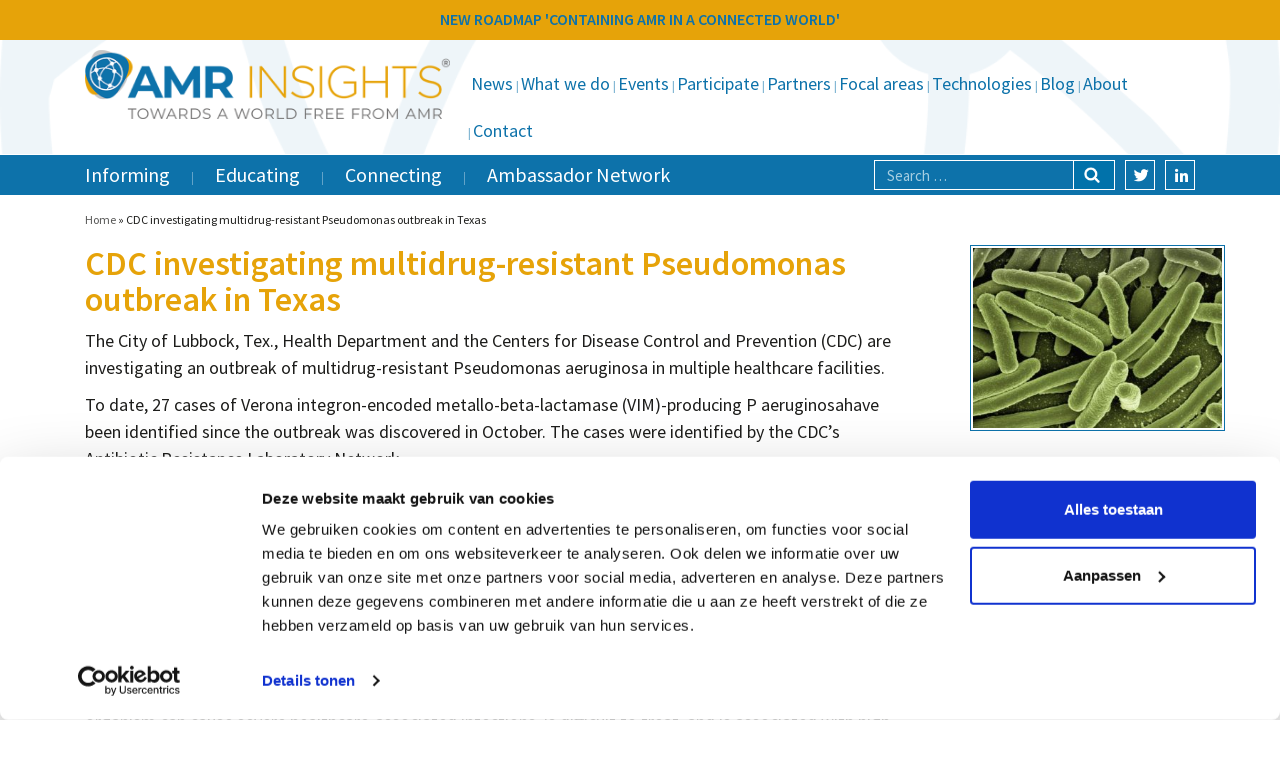

--- FILE ---
content_type: text/html; charset=UTF-8
request_url: https://www.amr-insights.eu/cdc-investigating-multidrug-resistant-pseudomonas-outbreak-in-texas/
body_size: 12682
content:
<!DOCTYPE html>
<html lang="en-US">
<head>
<meta charset="utf-8">
<meta name="viewport" content="width=device-width, initial-scale=1, shrink-to-fit=no">
<title>CDC investigating multidrug-resistant Pseudomonas outbreak in Texas - AMR Insights</title>
<meta name="author" content="Aceview Internet">
<!--[if lt IE 9]>
      <script src="https://html5shim.googlecode.com/svn/trunk/html5.js"></script>
    <![endif]-->
 <script type="text/javascript" data-cookieconsent="ignore">
	window.dataLayer = window.dataLayer || [];

	function gtag() {
		dataLayer.push(arguments);
	}

	gtag("consent", "default", {
		ad_personalization: "denied",
		ad_storage: "denied",
		ad_user_data: "denied",
		analytics_storage: "denied",
		functionality_storage: "denied",
		personalization_storage: "denied",
		security_storage: "granted",
		wait_for_update: 500,
	});
	gtag("set", "ads_data_redaction", true);
	</script>
<script type="text/javascript" data-cookieconsent="ignore">
		(function (w, d, s, l, i) {
		w[l] = w[l] || [];
		w[l].push({'gtm.start': new Date().getTime(), event: 'gtm.js'});
		var f = d.getElementsByTagName(s)[0], j = d.createElement(s), dl = l !== 'dataLayer' ? '&l=' + l : '';
		j.async = true;
		j.src = 'https://www.googletagmanager.com/gtm.js?id=' + i + dl;
		f.parentNode.insertBefore(j, f);
	})(
		window,
		document,
		'script',
		'dataLayer',
		'GTM-MSK35SBW'
	);
</script>
<script type="text/javascript"
		id="Cookiebot"
		src="https://consent.cookiebot.com/uc.js"
		data-implementation="wp"
		data-cbid="86f2dfa0-5a9d-4949-98fc-5eecba1355a6"
							data-blockingmode="auto"
	></script>
<script>
					(function(){
						var zccmpurl = new URL(document.location.href);
						var cmp_id =  zccmpurl.search.split('zc_rid=')[1];
						if (cmp_id != undefined) {
							document.cookie = 'zc_rid=' + cmp_id + ';max-age=10800;path=/';
						}
					})();
				</script><meta name='robots' content='index, follow, max-image-preview:large, max-snippet:-1, max-video-preview:-1' />

	<!-- This site is optimized with the Yoast SEO plugin v26.7 - https://yoast.com/wordpress/plugins/seo/ -->
	<link rel="canonical" href="https://www.amr-insights.eu/cdc-investigating-multidrug-resistant-pseudomonas-outbreak-in-texas/" />
	<meta property="og:locale" content="en_US" />
	<meta property="og:type" content="article" />
	<meta property="og:title" content="CDC investigating multidrug-resistant Pseudomonas outbreak in Texas - AMR Insights" />
	<meta property="og:description" content="The City of Lubbock, Tex., Health Department and the Centers for Disease Control and Prevention (CDC) are investigating an outbreak of multidrug-resistant Pseudomonas aeruginosa in multiple healthcare facilities." />
	<meta property="og:url" content="https://www.amr-insights.eu/cdc-investigating-multidrug-resistant-pseudomonas-outbreak-in-texas/" />
	<meta property="og:site_name" content="AMR Insights" />
	<meta property="article:published_time" content="2018-11-30T09:17:11+00:00" />
	<meta property="og:image" content="https://www.amr-insights.eu/wp-content/uploads/2017/10/Bacteria.jpg" />
	<meta property="og:image:width" content="960" />
	<meta property="og:image:height" content="694" />
	<meta property="og:image:type" content="image/jpeg" />
	<meta name="author" content="Maarten" />
	<meta name="twitter:label1" content="Written by" />
	<meta name="twitter:data1" content="Maarten" />
	<meta name="twitter:label2" content="Est. reading time" />
	<meta name="twitter:data2" content="1 minute" />
	<script type="application/ld+json" class="yoast-schema-graph">{"@context":"https://schema.org","@graph":[{"@type":"Article","@id":"https://www.amr-insights.eu/cdc-investigating-multidrug-resistant-pseudomonas-outbreak-in-texas/#article","isPartOf":{"@id":"https://www.amr-insights.eu/cdc-investigating-multidrug-resistant-pseudomonas-outbreak-in-texas/"},"author":{"name":"Maarten","@id":"https://www.amr-insights.eu/#/schema/person/7f4afea6e1ad00ae9c8412b4068036c4"},"headline":"CDC investigating multidrug-resistant Pseudomonas outbreak in Texas","datePublished":"2018-11-30T09:17:11+00:00","mainEntityOfPage":{"@id":"https://www.amr-insights.eu/cdc-investigating-multidrug-resistant-pseudomonas-outbreak-in-texas/"},"wordCount":202,"image":{"@id":"https://www.amr-insights.eu/cdc-investigating-multidrug-resistant-pseudomonas-outbreak-in-texas/#primaryimage"},"thumbnailUrl":"https://www.amr-insights.eu/wp-content/uploads/2017/10/Bacteria.jpg","articleSection":["Effective Surveillance"],"inLanguage":"en-US"},{"@type":"WebPage","@id":"https://www.amr-insights.eu/cdc-investigating-multidrug-resistant-pseudomonas-outbreak-in-texas/","url":"https://www.amr-insights.eu/cdc-investigating-multidrug-resistant-pseudomonas-outbreak-in-texas/","name":"CDC investigating multidrug-resistant Pseudomonas outbreak in Texas - AMR Insights","isPartOf":{"@id":"https://www.amr-insights.eu/#website"},"primaryImageOfPage":{"@id":"https://www.amr-insights.eu/cdc-investigating-multidrug-resistant-pseudomonas-outbreak-in-texas/#primaryimage"},"image":{"@id":"https://www.amr-insights.eu/cdc-investigating-multidrug-resistant-pseudomonas-outbreak-in-texas/#primaryimage"},"thumbnailUrl":"https://www.amr-insights.eu/wp-content/uploads/2017/10/Bacteria.jpg","datePublished":"2018-11-30T09:17:11+00:00","author":{"@id":"https://www.amr-insights.eu/#/schema/person/7f4afea6e1ad00ae9c8412b4068036c4"},"breadcrumb":{"@id":"https://www.amr-insights.eu/cdc-investigating-multidrug-resistant-pseudomonas-outbreak-in-texas/#breadcrumb"},"inLanguage":"en-US","potentialAction":[{"@type":"ReadAction","target":["https://www.amr-insights.eu/cdc-investigating-multidrug-resistant-pseudomonas-outbreak-in-texas/"]}]},{"@type":"ImageObject","inLanguage":"en-US","@id":"https://www.amr-insights.eu/cdc-investigating-multidrug-resistant-pseudomonas-outbreak-in-texas/#primaryimage","url":"https://www.amr-insights.eu/wp-content/uploads/2017/10/Bacteria.jpg","contentUrl":"https://www.amr-insights.eu/wp-content/uploads/2017/10/Bacteria.jpg","width":960,"height":694},{"@type":"BreadcrumbList","@id":"https://www.amr-insights.eu/cdc-investigating-multidrug-resistant-pseudomonas-outbreak-in-texas/#breadcrumb","itemListElement":[{"@type":"ListItem","position":1,"name":"Home","item":"https://www.amr-insights.eu/"},{"@type":"ListItem","position":2,"name":"CDC investigating multidrug-resistant Pseudomonas outbreak in Texas"}]},{"@type":"WebSite","@id":"https://www.amr-insights.eu/#website","url":"https://www.amr-insights.eu/","name":"AMR Insights","description":"AMR Insights","potentialAction":[{"@type":"SearchAction","target":{"@type":"EntryPoint","urlTemplate":"https://www.amr-insights.eu/?s={search_term_string}"},"query-input":{"@type":"PropertyValueSpecification","valueRequired":true,"valueName":"search_term_string"}}],"inLanguage":"en-US"},{"@type":"Person","@id":"https://www.amr-insights.eu/#/schema/person/7f4afea6e1ad00ae9c8412b4068036c4","name":"Maarten","image":{"@type":"ImageObject","inLanguage":"en-US","@id":"https://www.amr-insights.eu/#/schema/person/image/","url":"https://secure.gravatar.com/avatar/709a9887eaa42ee0bcde8000270e28f310980383d30a87ef1cde4a17c86644d0?s=96&d=mm&r=g","contentUrl":"https://secure.gravatar.com/avatar/709a9887eaa42ee0bcde8000270e28f310980383d30a87ef1cde4a17c86644d0?s=96&d=mm&r=g","caption":"Maarten"},"url":"https://www.amr-insights.eu/author/maarten/"}]}</script>
	<!-- / Yoast SEO plugin. -->


<link rel='dns-prefetch' href='//www.amr-insights.eu' />
<link rel='dns-prefetch' href='//cdnjs.cloudflare.com' />
<link rel='dns-prefetch' href='//stackpath.bootstrapcdn.com' />
<link rel='dns-prefetch' href='//www.google.com' />
<link rel='dns-prefetch' href='//use.fontawesome.com' />
<link rel='dns-prefetch' href='//fonts.googleapis.com' />
<link rel="alternate" type="application/rss+xml" title="AMR Insights &raquo; Feed" href="https://www.amr-insights.eu/feed/" />
<link rel="alternate" type="application/rss+xml" title="AMR Insights &raquo; Comments Feed" href="https://www.amr-insights.eu/comments/feed/" />
<link rel="alternate" title="oEmbed (JSON)" type="application/json+oembed" href="https://www.amr-insights.eu/wp-json/oembed/1.0/embed?url=https%3A%2F%2Fwww.amr-insights.eu%2Fcdc-investigating-multidrug-resistant-pseudomonas-outbreak-in-texas%2F" />
<link rel="alternate" title="oEmbed (XML)" type="text/xml+oembed" href="https://www.amr-insights.eu/wp-json/oembed/1.0/embed?url=https%3A%2F%2Fwww.amr-insights.eu%2Fcdc-investigating-multidrug-resistant-pseudomonas-outbreak-in-texas%2F&#038;format=xml" />
<style id='wp-img-auto-sizes-contain-inline-css' type='text/css'>
img:is([sizes=auto i],[sizes^="auto," i]){contain-intrinsic-size:3000px 1500px}
/*# sourceURL=wp-img-auto-sizes-contain-inline-css */
</style>
<link rel='stylesheet' id='wp-block-library-css' href='https://www.amr-insights.eu/wp-includes/css/dist/block-library/style.min.css?ver=6.9' type='text/css' media='all' />
<style id='global-styles-inline-css' type='text/css'>
:root{--wp--preset--aspect-ratio--square: 1;--wp--preset--aspect-ratio--4-3: 4/3;--wp--preset--aspect-ratio--3-4: 3/4;--wp--preset--aspect-ratio--3-2: 3/2;--wp--preset--aspect-ratio--2-3: 2/3;--wp--preset--aspect-ratio--16-9: 16/9;--wp--preset--aspect-ratio--9-16: 9/16;--wp--preset--color--black: #000000;--wp--preset--color--cyan-bluish-gray: #abb8c3;--wp--preset--color--white: #ffffff;--wp--preset--color--pale-pink: #f78da7;--wp--preset--color--vivid-red: #cf2e2e;--wp--preset--color--luminous-vivid-orange: #ff6900;--wp--preset--color--luminous-vivid-amber: #fcb900;--wp--preset--color--light-green-cyan: #7bdcb5;--wp--preset--color--vivid-green-cyan: #00d084;--wp--preset--color--pale-cyan-blue: #8ed1fc;--wp--preset--color--vivid-cyan-blue: #0693e3;--wp--preset--color--vivid-purple: #9b51e0;--wp--preset--color--orange: #e6a309;--wp--preset--color--blue: #0d72aa;--wp--preset--gradient--vivid-cyan-blue-to-vivid-purple: linear-gradient(135deg,rgb(6,147,227) 0%,rgb(155,81,224) 100%);--wp--preset--gradient--light-green-cyan-to-vivid-green-cyan: linear-gradient(135deg,rgb(122,220,180) 0%,rgb(0,208,130) 100%);--wp--preset--gradient--luminous-vivid-amber-to-luminous-vivid-orange: linear-gradient(135deg,rgb(252,185,0) 0%,rgb(255,105,0) 100%);--wp--preset--gradient--luminous-vivid-orange-to-vivid-red: linear-gradient(135deg,rgb(255,105,0) 0%,rgb(207,46,46) 100%);--wp--preset--gradient--very-light-gray-to-cyan-bluish-gray: linear-gradient(135deg,rgb(238,238,238) 0%,rgb(169,184,195) 100%);--wp--preset--gradient--cool-to-warm-spectrum: linear-gradient(135deg,rgb(74,234,220) 0%,rgb(151,120,209) 20%,rgb(207,42,186) 40%,rgb(238,44,130) 60%,rgb(251,105,98) 80%,rgb(254,248,76) 100%);--wp--preset--gradient--blush-light-purple: linear-gradient(135deg,rgb(255,206,236) 0%,rgb(152,150,240) 100%);--wp--preset--gradient--blush-bordeaux: linear-gradient(135deg,rgb(254,205,165) 0%,rgb(254,45,45) 50%,rgb(107,0,62) 100%);--wp--preset--gradient--luminous-dusk: linear-gradient(135deg,rgb(255,203,112) 0%,rgb(199,81,192) 50%,rgb(65,88,208) 100%);--wp--preset--gradient--pale-ocean: linear-gradient(135deg,rgb(255,245,203) 0%,rgb(182,227,212) 50%,rgb(51,167,181) 100%);--wp--preset--gradient--electric-grass: linear-gradient(135deg,rgb(202,248,128) 0%,rgb(113,206,126) 100%);--wp--preset--gradient--midnight: linear-gradient(135deg,rgb(2,3,129) 0%,rgb(40,116,252) 100%);--wp--preset--font-size--small: 13px;--wp--preset--font-size--medium: 20px;--wp--preset--font-size--large: 36px;--wp--preset--font-size--x-large: 42px;--wp--preset--spacing--20: 0.44rem;--wp--preset--spacing--30: 0.67rem;--wp--preset--spacing--40: 1rem;--wp--preset--spacing--50: 1.5rem;--wp--preset--spacing--60: 2.25rem;--wp--preset--spacing--70: 3.38rem;--wp--preset--spacing--80: 5.06rem;--wp--preset--shadow--natural: 6px 6px 9px rgba(0, 0, 0, 0.2);--wp--preset--shadow--deep: 12px 12px 50px rgba(0, 0, 0, 0.4);--wp--preset--shadow--sharp: 6px 6px 0px rgba(0, 0, 0, 0.2);--wp--preset--shadow--outlined: 6px 6px 0px -3px rgb(255, 255, 255), 6px 6px rgb(0, 0, 0);--wp--preset--shadow--crisp: 6px 6px 0px rgb(0, 0, 0);}:where(.is-layout-flex){gap: 0.5em;}:where(.is-layout-grid){gap: 0.5em;}body .is-layout-flex{display: flex;}.is-layout-flex{flex-wrap: wrap;align-items: center;}.is-layout-flex > :is(*, div){margin: 0;}body .is-layout-grid{display: grid;}.is-layout-grid > :is(*, div){margin: 0;}:where(.wp-block-columns.is-layout-flex){gap: 2em;}:where(.wp-block-columns.is-layout-grid){gap: 2em;}:where(.wp-block-post-template.is-layout-flex){gap: 1.25em;}:where(.wp-block-post-template.is-layout-grid){gap: 1.25em;}.has-black-color{color: var(--wp--preset--color--black) !important;}.has-cyan-bluish-gray-color{color: var(--wp--preset--color--cyan-bluish-gray) !important;}.has-white-color{color: var(--wp--preset--color--white) !important;}.has-pale-pink-color{color: var(--wp--preset--color--pale-pink) !important;}.has-vivid-red-color{color: var(--wp--preset--color--vivid-red) !important;}.has-luminous-vivid-orange-color{color: var(--wp--preset--color--luminous-vivid-orange) !important;}.has-luminous-vivid-amber-color{color: var(--wp--preset--color--luminous-vivid-amber) !important;}.has-light-green-cyan-color{color: var(--wp--preset--color--light-green-cyan) !important;}.has-vivid-green-cyan-color{color: var(--wp--preset--color--vivid-green-cyan) !important;}.has-pale-cyan-blue-color{color: var(--wp--preset--color--pale-cyan-blue) !important;}.has-vivid-cyan-blue-color{color: var(--wp--preset--color--vivid-cyan-blue) !important;}.has-vivid-purple-color{color: var(--wp--preset--color--vivid-purple) !important;}.has-black-background-color{background-color: var(--wp--preset--color--black) !important;}.has-cyan-bluish-gray-background-color{background-color: var(--wp--preset--color--cyan-bluish-gray) !important;}.has-white-background-color{background-color: var(--wp--preset--color--white) !important;}.has-pale-pink-background-color{background-color: var(--wp--preset--color--pale-pink) !important;}.has-vivid-red-background-color{background-color: var(--wp--preset--color--vivid-red) !important;}.has-luminous-vivid-orange-background-color{background-color: var(--wp--preset--color--luminous-vivid-orange) !important;}.has-luminous-vivid-amber-background-color{background-color: var(--wp--preset--color--luminous-vivid-amber) !important;}.has-light-green-cyan-background-color{background-color: var(--wp--preset--color--light-green-cyan) !important;}.has-vivid-green-cyan-background-color{background-color: var(--wp--preset--color--vivid-green-cyan) !important;}.has-pale-cyan-blue-background-color{background-color: var(--wp--preset--color--pale-cyan-blue) !important;}.has-vivid-cyan-blue-background-color{background-color: var(--wp--preset--color--vivid-cyan-blue) !important;}.has-vivid-purple-background-color{background-color: var(--wp--preset--color--vivid-purple) !important;}.has-black-border-color{border-color: var(--wp--preset--color--black) !important;}.has-cyan-bluish-gray-border-color{border-color: var(--wp--preset--color--cyan-bluish-gray) !important;}.has-white-border-color{border-color: var(--wp--preset--color--white) !important;}.has-pale-pink-border-color{border-color: var(--wp--preset--color--pale-pink) !important;}.has-vivid-red-border-color{border-color: var(--wp--preset--color--vivid-red) !important;}.has-luminous-vivid-orange-border-color{border-color: var(--wp--preset--color--luminous-vivid-orange) !important;}.has-luminous-vivid-amber-border-color{border-color: var(--wp--preset--color--luminous-vivid-amber) !important;}.has-light-green-cyan-border-color{border-color: var(--wp--preset--color--light-green-cyan) !important;}.has-vivid-green-cyan-border-color{border-color: var(--wp--preset--color--vivid-green-cyan) !important;}.has-pale-cyan-blue-border-color{border-color: var(--wp--preset--color--pale-cyan-blue) !important;}.has-vivid-cyan-blue-border-color{border-color: var(--wp--preset--color--vivid-cyan-blue) !important;}.has-vivid-purple-border-color{border-color: var(--wp--preset--color--vivid-purple) !important;}.has-vivid-cyan-blue-to-vivid-purple-gradient-background{background: var(--wp--preset--gradient--vivid-cyan-blue-to-vivid-purple) !important;}.has-light-green-cyan-to-vivid-green-cyan-gradient-background{background: var(--wp--preset--gradient--light-green-cyan-to-vivid-green-cyan) !important;}.has-luminous-vivid-amber-to-luminous-vivid-orange-gradient-background{background: var(--wp--preset--gradient--luminous-vivid-amber-to-luminous-vivid-orange) !important;}.has-luminous-vivid-orange-to-vivid-red-gradient-background{background: var(--wp--preset--gradient--luminous-vivid-orange-to-vivid-red) !important;}.has-very-light-gray-to-cyan-bluish-gray-gradient-background{background: var(--wp--preset--gradient--very-light-gray-to-cyan-bluish-gray) !important;}.has-cool-to-warm-spectrum-gradient-background{background: var(--wp--preset--gradient--cool-to-warm-spectrum) !important;}.has-blush-light-purple-gradient-background{background: var(--wp--preset--gradient--blush-light-purple) !important;}.has-blush-bordeaux-gradient-background{background: var(--wp--preset--gradient--blush-bordeaux) !important;}.has-luminous-dusk-gradient-background{background: var(--wp--preset--gradient--luminous-dusk) !important;}.has-pale-ocean-gradient-background{background: var(--wp--preset--gradient--pale-ocean) !important;}.has-electric-grass-gradient-background{background: var(--wp--preset--gradient--electric-grass) !important;}.has-midnight-gradient-background{background: var(--wp--preset--gradient--midnight) !important;}.has-small-font-size{font-size: var(--wp--preset--font-size--small) !important;}.has-medium-font-size{font-size: var(--wp--preset--font-size--medium) !important;}.has-large-font-size{font-size: var(--wp--preset--font-size--large) !important;}.has-x-large-font-size{font-size: var(--wp--preset--font-size--x-large) !important;}
/*# sourceURL=global-styles-inline-css */
</style>

<style id='classic-theme-styles-inline-css' type='text/css'>
/*! This file is auto-generated */
.wp-block-button__link{color:#fff;background-color:#32373c;border-radius:9999px;box-shadow:none;text-decoration:none;padding:calc(.667em + 2px) calc(1.333em + 2px);font-size:1.125em}.wp-block-file__button{background:#32373c;color:#fff;text-decoration:none}
/*# sourceURL=/wp-includes/css/classic-themes.min.css */
</style>
<link rel='stylesheet' id='responsive-lightbox-swipebox-css' href='https://www.amr-insights.eu/wp-content/plugins/responsive-lightbox/assets/swipebox/swipebox.min.css?ver=1.5.2' type='text/css' media='all' />
<link rel='stylesheet' id='woocommerce-layout-css' href='https://www.amr-insights.eu/wp-content/plugins/woocommerce/assets/css/woocommerce-layout.css?ver=10.4.3' type='text/css' media='all' />
<link rel='stylesheet' id='woocommerce-smallscreen-css' href='https://www.amr-insights.eu/wp-content/plugins/woocommerce/assets/css/woocommerce-smallscreen.css?ver=10.4.3' type='text/css' media='only screen and (max-width: 768px)' />
<link rel='stylesheet' id='woocommerce-general-css' href='https://www.amr-insights.eu/wp-content/plugins/woocommerce/assets/css/woocommerce.css?ver=10.4.3' type='text/css' media='all' />
<style id='woocommerce-inline-inline-css' type='text/css'>
.woocommerce form .form-row .required { visibility: visible; }
/*# sourceURL=woocommerce-inline-inline-css */
</style>
<link rel='stylesheet' id='search-filter-plugin-styles-css' href='https://www.amr-insights.eu/wp-content/plugins/search-filter-pro/public/assets/css/search-filter.min.css?ver=2.5.21' type='text/css' media='all' />
<link rel='stylesheet' id='aceview-bootstrap-css' href='https://stackpath.bootstrapcdn.com/bootstrap/4.1.3/css/bootstrap.min.css?ver=6.9' type='text/css' media='all' />
<link rel='stylesheet' id='font-awesome-css' href='https://use.fontawesome.com/releases/v5.0.6/css/all.css?ver=6.9' type='text/css' media='all' />
<link rel='stylesheet' id='google-fonts-source-sans-pro-css' href='https://fonts.googleapis.com/css?family=Source+Sans+Pro%3A400%2C600%2C700&#038;ver=6.9' type='text/css' media='all' />
<link rel='stylesheet' id='aceview-defaults-css' href='https://www.amr-insights.eu/wp-content/themes/amr/css/defaults.css' type='text/css' media='all' />
<link rel='stylesheet' id='aceview-menu-css' href='https://www.amr-insights.eu/wp-content/themes/amr/css/menu.css' type='text/css' media='all' />
<link rel='stylesheet' id='slick-css' href='https://www.amr-insights.eu/wp-content/themes/amr/slick/slick.css' type='text/css' media='all' />
<link rel='stylesheet' id='slick-theme-css' href='https://www.amr-insights.eu/wp-content/themes/amr/slick/slick-theme.css' type='text/css' media='all' />
<link rel='stylesheet' id='mobile-navslide-css' href='https://www.amr-insights.eu/wp-content/themes/amr/css/mobile-navslide.css' type='text/css' media='all' />
<link rel='stylesheet' id='aceview-style-css' href='https://www.amr-insights.eu/wp-content/themes/amr/style.css' type='text/css' media='all' />
<link rel='stylesheet' id='aceview-woodefaults-css' href='https://www.amr-insights.eu/wp-content/themes/amr/css/woo-defaults.css' type='text/css' media='all' />
<link rel='stylesheet' id='mollie-applepaydirect-css' href='https://www.amr-insights.eu/wp-content/plugins/mollie-payments-for-woocommerce/public/css/mollie-applepaydirect.min.css?ver=1765794649' type='text/css' media='screen' />
<script type="text/javascript" src="https://www.amr-insights.eu/wp-includes/js/jquery/jquery.min.js?ver=3.7.1" id="jquery-core-js"></script>
<script type="text/javascript" src="https://www.amr-insights.eu/wp-includes/js/jquery/jquery-migrate.min.js?ver=3.4.1" id="jquery-migrate-js"></script>
<script type="text/javascript" src="https://www.amr-insights.eu/wp-content/plugins/responsive-lightbox/assets/dompurify/purify.min.js?ver=3.1.7" id="dompurify-js"></script>
<script type="text/javascript" id="responsive-lightbox-sanitizer-js-before">
/* <![CDATA[ */
window.RLG = window.RLG || {}; window.RLG.sanitizeAllowedHosts = ["youtube.com","www.youtube.com","youtu.be","vimeo.com","player.vimeo.com"];
//# sourceURL=responsive-lightbox-sanitizer-js-before
/* ]]> */
</script>
<script type="text/javascript" src="https://www.amr-insights.eu/wp-content/plugins/responsive-lightbox/js/sanitizer.js?ver=2.6.0" id="responsive-lightbox-sanitizer-js"></script>
<script type="text/javascript" src="https://www.amr-insights.eu/wp-content/plugins/responsive-lightbox/assets/swipebox/jquery.swipebox.min.js?ver=1.5.2" id="responsive-lightbox-swipebox-js"></script>
<script type="text/javascript" src="https://www.amr-insights.eu/wp-includes/js/underscore.min.js?ver=1.13.7" id="underscore-js"></script>
<script type="text/javascript" src="https://www.amr-insights.eu/wp-content/plugins/responsive-lightbox/assets/infinitescroll/infinite-scroll.pkgd.min.js?ver=4.0.1" id="responsive-lightbox-infinite-scroll-js"></script>
<script type="text/javascript" id="responsive-lightbox-js-before">
/* <![CDATA[ */
var rlArgs = {"script":"swipebox","selector":"lightbox","customEvents":"","activeGalleries":true,"animation":true,"hideCloseButtonOnMobile":false,"removeBarsOnMobile":false,"hideBars":true,"hideBarsDelay":5000,"videoMaxWidth":1080,"useSVG":true,"loopAtEnd":false,"woocommerce_gallery":false,"ajaxurl":"https:\/\/www.amr-insights.eu\/wp-admin\/admin-ajax.php","nonce":"bfc5c038d2","preview":false,"postId":6406,"scriptExtension":false};

//# sourceURL=responsive-lightbox-js-before
/* ]]> */
</script>
<script type="text/javascript" src="https://www.amr-insights.eu/wp-content/plugins/responsive-lightbox/js/front.js?ver=2.6.0" id="responsive-lightbox-js"></script>
<script type="text/javascript" src="https://www.amr-insights.eu/wp-content/plugins/woocommerce/assets/js/jquery-blockui/jquery.blockUI.min.js?ver=2.7.0-wc.10.4.3" id="wc-jquery-blockui-js" defer="defer" data-wp-strategy="defer"></script>
<script type="text/javascript" id="wc-add-to-cart-js-extra">
/* <![CDATA[ */
var wc_add_to_cart_params = {"ajax_url":"/wp-admin/admin-ajax.php","wc_ajax_url":"/?wc-ajax=%%endpoint%%","i18n_view_cart":"View cart","cart_url":"https://www.amr-insights.eu/to-order-register/","is_cart":"","cart_redirect_after_add":"yes"};
//# sourceURL=wc-add-to-cart-js-extra
/* ]]> */
</script>
<script type="text/javascript" src="https://www.amr-insights.eu/wp-content/plugins/woocommerce/assets/js/frontend/add-to-cart.min.js?ver=10.4.3" id="wc-add-to-cart-js" defer="defer" data-wp-strategy="defer"></script>
<script type="text/javascript" src="https://www.amr-insights.eu/wp-content/plugins/woocommerce/assets/js/js-cookie/js.cookie.min.js?ver=2.1.4-wc.10.4.3" id="wc-js-cookie-js" defer="defer" data-wp-strategy="defer"></script>
<script type="text/javascript" id="woocommerce-js-extra">
/* <![CDATA[ */
var woocommerce_params = {"ajax_url":"/wp-admin/admin-ajax.php","wc_ajax_url":"/?wc-ajax=%%endpoint%%","i18n_password_show":"Show password","i18n_password_hide":"Hide password"};
//# sourceURL=woocommerce-js-extra
/* ]]> */
</script>
<script type="text/javascript" src="https://www.amr-insights.eu/wp-content/plugins/woocommerce/assets/js/frontend/woocommerce.min.js?ver=10.4.3" id="woocommerce-js" defer="defer" data-wp-strategy="defer"></script>
<script type="text/javascript" id="search-filter-plugin-build-js-extra">
/* <![CDATA[ */
var SF_LDATA = {"ajax_url":"https://www.amr-insights.eu/wp-admin/admin-ajax.php","home_url":"https://www.amr-insights.eu/","extensions":[]};
//# sourceURL=search-filter-plugin-build-js-extra
/* ]]> */
</script>
<script type="text/javascript" src="https://www.amr-insights.eu/wp-content/plugins/search-filter-pro/public/assets/js/search-filter-build.min.js?ver=2.5.21" id="search-filter-plugin-build-js"></script>
<script type="text/javascript" src="https://www.amr-insights.eu/wp-content/plugins/search-filter-pro/public/assets/js/chosen.jquery.min.js?ver=2.5.21" id="search-filter-plugin-chosen-js"></script>
<script type="text/javascript" id="WCPAY_ASSETS-js-extra">
/* <![CDATA[ */
var wcpayAssets = {"url":"https://www.amr-insights.eu/wp-content/plugins/woocommerce-payments/dist/"};
//# sourceURL=WCPAY_ASSETS-js-extra
/* ]]> */
</script>
<link rel="https://api.w.org/" href="https://www.amr-insights.eu/wp-json/" /><link rel="alternate" title="JSON" type="application/json" href="https://www.amr-insights.eu/wp-json/wp/v2/posts/6406" /><link rel="EditURI" type="application/rsd+xml" title="RSD" href="https://www.amr-insights.eu/xmlrpc.php?rsd" />
<meta name="generator" content="WordPress 6.9" />
<meta name="generator" content="WooCommerce 10.4.3" />
<link rel='shortlink' href='https://www.amr-insights.eu/?p=6406' />
	<noscript><style>.woocommerce-product-gallery{ opacity: 1 !important; }</style></noscript>
	<style type="text/css">.recentcomments a{display:inline !important;padding:0 !important;margin:0 !important;}</style><link rel="icon" href="https://www.amr-insights.eu/wp-content/uploads/2019/05/cropped-favicon-amr-insights-1-32x32.png" sizes="32x32" />
<link rel="icon" href="https://www.amr-insights.eu/wp-content/uploads/2019/05/cropped-favicon-amr-insights-1-192x192.png" sizes="192x192" />
<link rel="apple-touch-icon" href="https://www.amr-insights.eu/wp-content/uploads/2019/05/cropped-favicon-amr-insights-1-180x180.png" />
<meta name="msapplication-TileImage" content="https://www.amr-insights.eu/wp-content/uploads/2019/05/cropped-favicon-amr-insights-1-270x270.png" />
 <link href="https://use.fontawesome.com/releases/v5.0.7/css/all.css" rel="stylesheet">
 <script src="https://use.fontawesome.com/releases/v5.0.8/js/brands.js"></script>
 <script>
      window.FontAwesomeConfig = {
        searchPseudoElements: true
      }
</script>


<script type="text/javascript" src="//code.jquery.com/jquery-1.11.0.min.js"></script>
<script type="text/javascript" src="//code.jquery.com/jquery-migrate-1.2.1.min.js"></script>
<meta name="google-site-verification" content="K5v8Fl2hx4AzZdyv3iM3h_bZiKitTyowau5aVOkWLkc" />

<link rel='stylesheet' id='wc-blocks-style-css' href='https://www.amr-insights.eu/wp-content/plugins/woocommerce/assets/client/blocks/wc-blocks.css?ver=wc-10.4.3' type='text/css' media='all' />
<link rel='stylesheet' id='searchfilter-css' href='https://www.amr-insights.eu/wp-content/themes/amr/css/searchfilter.css?ver=6.9' type='text/css' media='all' />
</head>
<body data-rsssl=1 class="wp-singular post-template-default single single-post postid-6406 single-format-standard wp-theme-amr theme-amr woocommerce-no-js" >

	
<div id="main-container">
<nav class="navbar navbar-mobiel d-lg-none d-lg-none" role="navigation">
<div class="container">
<button class="navbar-toggler" type="button" onclick="openNav()">
<i class="fas fa-bars"></i>&nbsp;Menu
</button> 
<div id="sidenav-slide" class="sidenav">
<div class="navslide-container">
 <a href="javascript:void(0)" class="closebtn" onclick="closeNav()">&times;</a>
	<div class="menu-submenu-container"><ul id="menu-submenu" class="nav navbar-nav"><li itemscope="itemscope" itemtype="https://www.schema.org/SiteNavigationElement" id="menu-item-62776" class="menu-item menu-item-type-post_type menu-item-object-page menu-item-62776 nav-item"><a title="News" href="https://www.amr-insights.eu/news/" class="nav-link">News</a></li>
<li itemscope="itemscope" itemtype="https://www.schema.org/SiteNavigationElement" id="menu-item-52969" class="menu-item menu-item-type-taxonomy menu-item-object-category menu-item-52969 nav-item"><a title="What we do" href="https://www.amr-insights.eu/category/initiatives/" class="nav-link">What we do</a></li>
<li itemscope="itemscope" itemtype="https://www.schema.org/SiteNavigationElement" id="menu-item-138" class="menu-item menu-item-type-taxonomy menu-item-object-category menu-item-138 nav-item"><a title="Events" href="https://www.amr-insights.eu/category/events/" class="nav-link">Events</a></li>
<li itemscope="itemscope" itemtype="https://www.schema.org/SiteNavigationElement" id="menu-item-49779" class="menu-item menu-item-type-post_type menu-item-object-page menu-item-49779 nav-item"><a title="Participate" href="https://www.amr-insights.eu/participate/" class="nav-link">Participate</a></li>
<li itemscope="itemscope" itemtype="https://www.schema.org/SiteNavigationElement" id="menu-item-529" class="menu-item menu-item-type-post_type menu-item-object-page menu-item-529 nav-item"><a title="Partners" href="https://www.amr-insights.eu/partners/" class="nav-link">Partners</a></li>
<li itemscope="itemscope" itemtype="https://www.schema.org/SiteNavigationElement" id="menu-item-142" class="menu-item menu-item-type-post_type menu-item-object-page menu-item-142 nav-item"><a title="Focal areas" href="https://www.amr-insights.eu/focal-areas/" class="nav-link">Focal areas</a></li>
<li itemscope="itemscope" itemtype="https://www.schema.org/SiteNavigationElement" id="menu-item-20887" class="menu-item menu-item-type-custom menu-item-object-custom menu-item-20887 nav-item"><a title="Technologies" href="https://www.amr-insights.eu/technologies/" class="nav-link">Technologies</a></li>
<li itemscope="itemscope" itemtype="https://www.schema.org/SiteNavigationElement" id="menu-item-137" class="menu-item menu-item-type-taxonomy menu-item-object-category menu-item-137 nav-item"><a title="Blog" href="https://www.amr-insights.eu/category/blog/" class="nav-link">Blog</a></li>
<li itemscope="itemscope" itemtype="https://www.schema.org/SiteNavigationElement" id="menu-item-134" class="menu-item menu-item-type-post_type menu-item-object-page menu-item-134 nav-item"><a title="About" href="https://www.amr-insights.eu/about-us/" class="nav-link">About</a></li>
<li itemscope="itemscope" itemtype="https://www.schema.org/SiteNavigationElement" id="menu-item-135" class="menu-item menu-item-type-post_type menu-item-object-page menu-item-135 nav-item"><a title="Contact" href="https://www.amr-insights.eu/contact/" class="nav-link">Contact</a></li>
</ul></div><div class="menu-hoofdmenu-container"><ul id="menu-hoofdmenu" class="nav navbar-nav"><li itemscope="itemscope" itemtype="https://www.schema.org/SiteNavigationElement" id="menu-item-131" class="menu-item menu-item-type-post_type menu-item-object-page menu-item-131 nav-item"><a title="Informing" href="https://www.amr-insights.eu/informing/" class="nav-link">Informing</a></li>
<li itemscope="itemscope" itemtype="https://www.schema.org/SiteNavigationElement" id="menu-item-132" class="menu-item menu-item-type-post_type menu-item-object-page menu-item-132 nav-item"><a title="Educating" href="https://www.amr-insights.eu/educating/" class="nav-link">Educating</a></li>
<li itemscope="itemscope" itemtype="https://www.schema.org/SiteNavigationElement" id="menu-item-130" class="menu-item menu-item-type-post_type menu-item-object-page menu-item-130 nav-item"><a title="Connecting" href="https://www.amr-insights.eu/connecting/" class="nav-link">Connecting</a></li>
<li itemscope="itemscope" itemtype="https://www.schema.org/SiteNavigationElement" id="menu-item-65974" class="menu-item menu-item-type-custom menu-item-object-custom menu-item-65974 nav-item"><a title="Ambassador Network" target="_blank" href="https://ambassadors-amr-insights.eu/" class="nav-link">Ambassador Network</a></li>
</ul></div>    </div><!--navslide-container-->
	
	
	
  </div><!--sidenav-->
</div><!--container-->
<script>
function openNav() {
    document.getElementById("sidenav-slide").style.width = "280px";
    document.getElementById("main").style.marginLeft = "280px";
   }
function closeNav() {
    document.getElementById("sidenav-slide").style.width = "0";
    document.getElementById("main").style.marginLeft = "0";
   }
</script>
</nav><div id="sticky-top">
<section id="subtop" class="sticky-top">
<div class="container-fluid">
<div class="row" style="position: relative;">
<div class="col-12" style="padding-left:0px; padding-right:0px">
<a href="https://www.amr-insights.eu/product/containing-amr-in-a-connected-world/" class="typing">NEW ROADMAP 'CONTAINING AMR IN A CONNECTED WORLD'</a>
</div><!--col-->
</div><!--row-->
</div><!--container-->
</section>

<section id="top" class="">
<div class="container">
<div class="row h-100" style="position: relative;">
<div class="col-12 col-lg-4">
<div id="logo"><a href="/"><img src="https://www.amr-insights.eu/wp-content/themes/amr/images/logo.png" class="img-fluid" alt="" /></a></div>
</div><!--col-->
<div class="col-12 col-lg-8 d-none d-lg-block my-auto">
<div class="menu-submenu-container"><ul id="menu-submenu-1" class="menu"><li class="menu-item menu-item-type-post_type menu-item-object-page menu-item-62776"><a href="https://www.amr-insights.eu/news/">News</a></li>
<li class="menu-item menu-item-type-taxonomy menu-item-object-category menu-item-52969"><a href="https://www.amr-insights.eu/category/initiatives/">What we do</a></li>
<li class="menu-item menu-item-type-taxonomy menu-item-object-category menu-item-138"><a href="https://www.amr-insights.eu/category/events/">Events</a></li>
<li class="menu-item menu-item-type-post_type menu-item-object-page menu-item-49779"><a href="https://www.amr-insights.eu/participate/">Participate</a></li>
<li class="menu-item menu-item-type-post_type menu-item-object-page menu-item-529"><a href="https://www.amr-insights.eu/partners/">Partners</a></li>
<li class="menu-item menu-item-type-post_type menu-item-object-page menu-item-142"><a href="https://www.amr-insights.eu/focal-areas/">Focal areas</a></li>
<li class="menu-item menu-item-type-custom menu-item-object-custom menu-item-20887"><a href="https://www.amr-insights.eu/technologies/">Technologies</a></li>
<li class="menu-item menu-item-type-taxonomy menu-item-object-category menu-item-137"><a href="https://www.amr-insights.eu/category/blog/">Blog</a></li>
<li class="menu-item menu-item-type-post_type menu-item-object-page menu-item-134"><a href="https://www.amr-insights.eu/about-us/">About</a></li>
<li class="menu-item menu-item-type-post_type menu-item-object-page menu-item-135"><a href="https://www.amr-insights.eu/contact/">Contact</a></li>
</ul></div></div><!--col-->
</div><!--row-->
</div><!--container-->
</section><section id="navigatie" class="">
<div class="container">
<div class="row" style="position: relative;">
<div class="col-md-12 col-lg-8 col-xl-8 d-none d-lg-block">
<div id="hfd-nav">
<div class="menu-hoofdmenu-container"><ul id="menu-hoofdmenu-1" class="menu"><li class="menu-item menu-item-type-post_type menu-item-object-page menu-item-131"><a href="https://www.amr-insights.eu/informing/">Informing</a></li>
<li class="menu-item menu-item-type-post_type menu-item-object-page menu-item-132"><a href="https://www.amr-insights.eu/educating/">Educating</a></li>
<li class="menu-item menu-item-type-post_type menu-item-object-page menu-item-130"><a href="https://www.amr-insights.eu/connecting/">Connecting</a></li>
<li class="menu-item menu-item-type-custom menu-item-object-custom menu-item-65974"><a target="_blank" href="https://ambassadors-amr-insights.eu/">Ambassador Network</a></li>
</ul></div></div>
</div><!--col-->
<div class="col-md-12 col-lg-4 col-xl-4">
<ul id="top-nav-div" class="d-flex justify-content-center justify-content-lg-end">
<li><div class="widget widget_search"><form role="search" method="get" class="search-form" action="https://www.amr-insights.eu/">
				<label>
					<span class="screen-reader-text">Search for:</span>
					<input type="search" class="search-field" placeholder="Search &hellip;" value="" name="s" />
				</label>
				<input type="submit" class="search-submit" value="" />
			</form></div></li>
<li>	
<ul class="list-inline social">

 <li class="list-inline-item"><a href="https://twitter.com/amrinsights" target="_blank" class="social-icon text-xs-center"><i class="fab fa-twitter"></i></a></li><li class="list-inline-item"><a href="https://www.linkedin.com/company/amr-insights/about/" target="_blank" class="social-icon text-xs-center"><i class="fab fa-linkedin-in"></i></a></li></ul></li>
</ul>
</div><!--col-->
</div><!--row-->
</div><!--container2-->
</section></div>
<div id="the-content">

<section id="breadcrumbs-section">
<div class="container">
<div class="row" style="position: relative;">
<div class="col-md-12 col-lg-12 col-xl-12  ">
<p id="breadcrumbs"><span><span><a href="https://www.amr-insights.eu/">Home</a></span> » <span class="breadcrumb_last" aria-current="page">CDC investigating multidrug-resistant Pseudomonas outbreak in Texas</span></span></p>
<div class="float-right" style="width:63px;">
</div>
<div class="clearer"></div>
</div><!--col-->
</div><!--row-->
</div><!--container-->


</section><section id="single-page" >
<div class="container">
<div class="row">
<div class="col-12 col-sm-12 col-md-12 col-lg-12 col-xl-12">
<div class="content">
<div class="row">
<div class="col-12 col-sm-12 col-md-12 col-lg-9 col-xl-9">

<h1>CDC investigating multidrug-resistant Pseudomonas outbreak in Texas</h1>
<p>The City of Lubbock, Tex., Health Department and the Centers for Disease Control and Prevention (CDC) are investigating an outbreak of multidrug-resistant Pseudomonas aeruginosa in multiple healthcare facilities.</p>
<p>To date, 27 cases of Verona integron-encoded metallo-beta-lactamase (VIM)-producing P aeruginosahave been identified since the outbreak was discovered in October. The cases were identified by the CDC&#8217;s Antibiotic Resistance Laboratory Network.</p>
<p>&#8220;The cases are not associated with a single facility and there is no obvious epidemiologic link,&#8221; Katherine Wells, MPH, City of Lubbock director of public health, told CIDRAP News. &#8220;We are currently working with CDC to complete PFGE [pulsed-field gel electrophoresis] and WGS [whole-genome sequencing] to look for links. We are also working with acute care hospitals and long-term care facilities to do additional point-prevalence surveys.&#8221;</p>
<p>VIM is a mobile resistance mechanism that confers resistance to carbapenems and several other classes of antibiotic and can be transferred between bacterial species. VIM-producing P aeruginosawas first reported in France in 1996 and has been documented in other countries, but it is less common in the United States. The organism can cause severe healthcare-associated infections, is difficult to treat, and is associated with high morbidity and mortality.</p>
<p>Source: <a href="http://www.cidrap.umn.edu/news-perspective/2018/11/stewardship-resistance-scan-nov-21-2018" target="_blank" rel="noopener noreferrer">CIDRAP</a></p>
 	

	
<a href="https://www.amr-insights.eu/category/news/effective-surveillance/" class="btn btn-secondary">Effective Surveillance &nbsp;</a> 	
	<div class="clearer"></div>
<!-- gallery -->
<!-- gallery --> 
	
	<div class="clearer"></div>

<!-- Your like button code
  <div class="fb-like" 
    data-href="https://www.amr-insights.eu/cdc-investigating-multidrug-resistant-pseudomonas-outbreak-in-texas/" 
    data-layout="standard" 
    data-action="like" 
    data-show-faces="true">
  </div>
<br><br> -->
<div class="d-flex">
<!--<strong>Share this page:</strong>-->
<ul id="share-buttons" class="list-inline">
<!-- Twitter -->
<li class="list-inline-item"><a href="https://twitter.com/share?url=https://www.amr-insights.eu/cdc-investigating-multidrug-resistant-pseudomonas-outbreak-in-texas/&amp;text=&hashtags=amr-insights" target="_blank" title="Deel deze pagina op on Twitter">
<i class="fab fa-twitter"></i></a></li>
<!-- Facebook -->
<li class="list-inline-item"><a href="http://www.facebook.com/sharer.php?u=https://www.amr-insights.eu/cdc-investigating-multidrug-resistant-pseudomonas-outbreak-in-texas/" target="_blank" title="Deel deze pagina op Facebook">
<i class="fab fa-facebook-f"></i></a></li>

<li class="list-inline-item"><a href="http://www.linkedin.com/shareArticle?url=https://www.amr-insights.eu/cdc-investigating-multidrug-resistant-pseudomonas-outbreak-in-texas/&description=" title="Deel deze pagina op Linkedin">
<i class="fab fa-linkedin-in"></i></a></li>


<!-- Linkedin -->


</ul>
	</div>	<div class="clearer"></div>
<a href="javascript:history.back()" class="btn btn-secondary"><i class="fas fa-caret-left"></i>Back</a><br>
	
	
</div><!--col-->
	
<div class="col-12 col-sm-12 col-md-12 col-lg-3 col-xl-3">
<a href="https://www.amr-insights.eu/wp-content/uploads/2017/10/Bacteria-800x578.jpg" title="" rel="lightbox[]">
<img width="300" height="217" src="https://www.amr-insights.eu/wp-content/uploads/2017/10/Bacteria-550x398.jpg" class="img-fluid uitgelichte-afb wp-post-image" alt="" decoding="async" fetchpriority="high" srcset="https://www.amr-insights.eu/wp-content/uploads/2017/10/Bacteria-550x398.jpg 550w, https://www.amr-insights.eu/wp-content/uploads/2017/10/Bacteria-768x555.jpg 768w, https://www.amr-insights.eu/wp-content/uploads/2017/10/Bacteria-800x578.jpg 800w, https://www.amr-insights.eu/wp-content/uploads/2017/10/Bacteria-350x253.jpg 350w, https://www.amr-insights.eu/wp-content/uploads/2017/10/Bacteria-400x289.jpg 400w, https://www.amr-insights.eu/wp-content/uploads/2017/10/Bacteria.jpg 960w" sizes="(max-width: 300px) 100vw, 300px" /></a>
	

</div>


	
</div><!--row-->

<br><br>
</div><!--content-->
</div><!--col-->
</div><!--row-->
</div><!--container content-->
</section>
</div><!--main-container-->

<section id="nieuwsbrief" class="">
<div class="container">
<div class="row">
	<!-- <div class="col-12"> --->
<div class="col-md-6" style="height:auto;">
	<!--Zoho Campaigns Web-Optin Form's Header Code Starts Here-->

<script type="text/javascript" src="https://htbv-zcmp.maillist-manage.eu/js/optin.min.js" onload="setupSF('sf3z40330c26bbf16282a9954a567a4a916128bf952d688ed78a86edb0ec0317db82','ZCFORMVIEW',false,'acc',false,'2')"></script>
<script type="text/javascript">
	function runOnFormSubmit_sf3z40330c26bbf16282a9954a567a4a916128bf952d688ed78a86edb0ec0317db82(th){
		/*Before submit, if you want to trigger your event, "include your code here"*/
	};
</script>

<style>#customForm.quick_form_7_css * { -webkit-box-sizing: border-box !important; -moz-box-sizing: border-box !important; box-sizing: border-box !important; overflow-wrap: break-word }@media only screen and (max-width: 200px) {.quick_form_7_css[name="SIGNUP_BODY"] { width: 100% !important; min-width: 100% !important; margin: 0px auto !important; padding: 0px !important } }@media screen and (min-width: 320px) and (max-width: 580px) and (orientation: portrait) {.quick_form_7_css[name="SIGNUP_BODY"] { max-width: 300px !important; margin: 0px auto !important; padding: 0px !important } }@media only screen and (max-device-width: 1024px) {.quick_form_7_css[name="SIGNUP_BODY"] { max-width: 500px !important; margin: 0px auto !important } }@media only screen and (max-device-width: 1024px) and (orientation: landscape) {.quick_form_7_css[name="SIGNUP_BODY"] { max-width: 700px !important; margin: 0px auto !important } }@media screen and (min-width: 475px) and (max-width: 980px) and (orientation: landscape) {.quick_form_7_css[name="SIGNUP_BODY"] { max-width: 400px !important; margin: 0px auto !important; padding: 0px !important } }</style>

<!--Zoho Campaigns Web-Optin Form's Header Code Ends Here--><!--Zoho Campaigns Web-Optin Form Starts Here-->

<div id="sf3z40330c26bbf16282a9954a567a4a916128bf952d688ed78a86edb0ec0317db82" data-type="signupform" style="opacity: 1;text-align:left;">
	<div id="customForm">
		<div class="quick_form_7_css" style="background-color: rgb(166, 206, 225); z-index: 2; font-family: Arial; border-width: 1px; border-style: solid; overflow: hidden; width: 597px; border-color: rgb(166, 206, 225)" name="SIGNUP_BODY">
			<div>
				<span style="font-size: 14px; font-family: Arial; font-weight: bold; color: rgb(1, 114, 170); text-align: left; padding: 20px 0px; width: 100%; display: block; background-color: rgb(166, 206, 225)" id="SIGNUP_HEADING">What is going on with AMR?
					
					
						<br>
				Stay tuned with remarkable global AMR news and developments!<br></span>
				<div style="position:relative;">
					<div id="Zc_SignupSuccess" style="display:none;position:absolute;margin-left:4%;width:90%;background-color: white; padding: 3px; border: 3px solid rgb(194, 225, 154);  margin-top: 10px;margin-bottom:10px;word-break:break-all">
						<table width="100%" cellpadding="0" cellspacing="0" border="0">
							<tbody>
								<tr>
									<td width="10%">
										<img class="successicon" src="https://htbv-zcmp.maillist-manage.eu/images/challangeiconenable.jpg" align="absmiddle">
									</td>
									<td>
										<span id="signupSuccessMsg" style="color: rgb(73, 140, 132); font-family: sans-serif; font-size: 14px;word-break:break-word">&nbsp;&nbsp;Thank you for Signing Up</span>
									</td>
								</tr>
							</tbody>
						</table>
					</div>
				</div>
				<form method="POST" id="zcampaignOptinForm" style="margin: 0px; width: 100%; padding: 0px" action="https://htbv-zcmp.maillist-manage.eu/weboptin.zc" target="_zcSignup">
					<div style="background-color: rgb(255, 235, 232); padding: 10px; color: rgb(210, 0, 0); font-size: 11px; margin: 20px 10px 0px; border: 1px none rgb(255, 217, 211); opacity: 1; height: 41px; width: 265px; display: none" id="errorMsgDiv"><br>Please insert a right e-mail address</div>
					<div style="position: relative; margin: 10px 0 15px; width: 220px; height: 30px; display: inline-block">
						<div id="Zc_SignupSuccess" style="position: absolute; width: 87%; background-color: white; padding: 3px; border: 3px solid rgb(194, 225, 154); margin-bottom: 10px; word-break: break-all; opacity: 1; display: none">
							<div style="width: 20px; padding: 5px; display: table-cell">
								<img class="successicon" src="https://campaigns.zoho.com/images/challangeiconenable.jpg" style="width: 20px">
							</div>
							<div style="display: table-cell">
								<span id="signupSuccessMsg" style="color: rgb(73, 140, 132); font-family: sans-serif; font-size: 14px; line-height: 30px; display: block"></span>
							</div>
						</div>
						<input type="text" style="font-size: 14px; border: 0; border-radius: 0; width: 100%; height: 100%; z-index: 4; outline: none; padding: 5px 10px; color: rgb(136, 136, 136); text-align: left; font-family: &quot;Arial&quot;; background-color: transparent; border: 0; background-color: rgb(255, 255, 255); box-sizing: border-box" placeholder="Email-address" changeitem="SIGNUP_FORM_FIELD" name="CONTACT_EMAIL" id="EMBED_FORM_EMAIL_LABEL">
					</div>
					<div style="position: relative; height: 30px; text-align: left; display: inline-block; width: 174px">
						<input type="button" style="text-align: center; width: 100%; height: 100%; z-index: 5; border: 0px; color: rgb(255, 255, 255); cursor: pointer; outline: none; font-size: 14px; background-color: rgb(1, 114, 170); margin: 0px 0px 0px -5px" name="SIGNUP_SUBMIT_BUTTON" id="zcWebOptin" value="Keep me informed">
					</div>
					<input type="hidden" id="fieldBorder" value="">
					<input type="hidden" id="submitType" name="submitType" value="optinCustomView">
					<input type="hidden" id="emailReportId" name="emailReportId" value="">
					<input type="hidden" id="formType" name="formType" value="QuickForm">
					<input type="hidden" name="zx" id="cmpZuid" value="14ac33ce61">
					<input type="hidden" name="zcvers" value="2.0">
					<input type="hidden" name="oldListIds" id="allCheckedListIds" value="">
					<input type="hidden" id="mode" name="mode" value="OptinCreateView">
					<input type="hidden" id="zcld" name="zcld" value="15eb9db73a60862">
					<input type="hidden" id="zctd" name="zctd" value="15eb9db73a7d943">
					<input type="hidden" id="document_domain" value="">
					<input type="hidden" id="zc_Url" value="htbv-zcmp.maillist-manage.eu">
					<input type="hidden" id="new_optin_response_in" value="0">
					<input type="hidden" id="duplicate_optin_response_in" value="0">
					<input type="hidden" name="zc_trackCode" id="zc_trackCode" value="ZCFORMVIEW">
					<input type="hidden" id="zc_formIx" name="zc_formIx" value="3z40330c26bbf16282a9954a567a4a916128bf952d688ed78a86edb0ec0317db82">
					<input type="hidden" id="viewFrom" value="URL_ACTION">
					<span style="display: none" id="dt_CONTACT_EMAIL">1,true,6,Contact Email,2</span>
				</form>
			</div>
		</div>
		<div style="display: none" id="unauthPageTitle">Newsletter</div>
	</div>
	<img src="https://htbv-zcmp.maillist-manage.eu/images/spacer.gif" id="refImage" onload="referenceSetter(this)" style="display:none;">
</div>
<input type="hidden" id="signupFormType" value="QuickForm_Horizontal">
<div id="zcOptinOverLay" oncontextmenu="return false" style="display:none;text-align: center; background-color: rgb(0, 0, 0); opacity: 0.5; z-index: 100; position: fixed; width: 100%; top: 0px; left: 0px; height: 988px;"></div>
<div id="zcOptinSuccessPopup" style="display:none;z-index: 9999;width: 800px; height: 40%;top: 84px;position: fixed; left: 26%;background-color: #FFFFFF;border-color: #E6E6E6; border-style: solid; border-width: 1px;  box-shadow: 0 1px 10px #424242;padding: 35px;">
	<span style="position: absolute;top: -16px;right:-14px;z-index:99999;cursor: pointer;" id="closeSuccess">
		<img src="https://htbv-zcmp.maillist-manage.eu/images/videoclose.png">
	</span>
	<div id="zcOptinSuccessPanel"></div>
</div>

<!--Zoho Campaigns Web-Optin Form Ends Here-->
</div>
<div class="col-md-6" style="height:auto;">

</div>

	<!-- </div>--><!--col-->

</div><!--row-->

</div><!--container-->
</section>




<footer id="footer">
<div class="container">
<div class="row" style="position: relative;">
<div class="col-12 col-sm-12 col-md-8 col-lg-9 col-xl-9 pr-0 pl-0 order-md-12 ">
	<div class="color-b" style="width:100%;  padding: 0px 10px 5px;">
		<div class="float-md-right">
<div class="menu-footermenu-container"><ul id="menu-footermenu" class="menu"><li id="menu-item-17" class="menu-item menu-item-type-post_type menu-item-object-page menu-item-home menu-item-17"><a href="https://www.amr-insights.eu/">Home</a></li>
<li id="menu-item-8931" class="menu-item menu-item-type-custom menu-item-object-custom menu-item-8931"><a href="https://www.amr-insights.eu/amr-insights-offerings/">AMR Insights offerings</a></li>
<li id="menu-item-8935" class="menu-item menu-item-type-custom menu-item-object-custom menu-item-8935"><a href="https://www.amr-insights.eu/to-order-register/">Register &#8211; Order</a></li>
<li id="menu-item-16" class="menu-item menu-item-type-post_type menu-item-object-page menu-item-16"><a href="https://www.amr-insights.eu/contact/">Contact</a></li>
<li id="menu-item-9811" class="menu-item menu-item-type-post_type menu-item-object-page menu-item-privacy-policy menu-item-9811"><a rel="privacy-policy" href="https://www.amr-insights.eu/privacy-policy/">Privacy Policy</a></li>
<li id="menu-item-8607" class="menu-item menu-item-type-post_type menu-item-object-page menu-item-8607"><a href="https://www.amr-insights.eu/general-terms-and-conditions/">General Terms and Conditions</a></li>
</ul></div></div><!--float right--> 
	</div>
</div><!--col--> 
<div class="col-12 col-sm-12 col-md-4 col-lg-3 col-xl-3 order-md-1" style="padding: 0px;">
<div class="color-a" style="width:100%; padding: 0px 10px 5px;">
	<div class="float-md-left">
<a href="http://www.aceview.nl" target="_blank">Webdesign: aceview internet</a>
</div><!--float left--> 
</div>
</div><!--col--> 
</div><!--row--> 
</div><!--container--> 
</footer><script type="speculationrules">
{"prefetch":[{"source":"document","where":{"and":[{"href_matches":"/*"},{"not":{"href_matches":["/wp-*.php","/wp-admin/*","/wp-content/uploads/*","/wp-content/*","/wp-content/plugins/*","/wp-content/themes/amr/*","/*\\?(.+)"]}},{"not":{"selector_matches":"a[rel~=\"nofollow\"]"}},{"not":{"selector_matches":".no-prefetch, .no-prefetch a"}}]},"eagerness":"conservative"}]}
</script>
	<script type='text/javascript'>
		(function () {
			var c = document.body.className;
			c = c.replace(/woocommerce-no-js/, 'woocommerce-js');
			document.body.className = c;
		})();
	</script>
	<script type="text/javascript" src="https://www.amr-insights.eu/wp-content/plugins/custom-cancellation-rules-for-woocommerce-subscriptions/assets/js/js.js?ver=1.0.0" id="ccp_script-js"></script>
<script type="text/javascript" src="https://www.amr-insights.eu/wp-includes/js/jquery/ui/core.min.js?ver=1.13.3" id="jquery-ui-core-js"></script>
<script type="text/javascript" src="https://www.amr-insights.eu/wp-includes/js/jquery/ui/datepicker.min.js?ver=1.13.3" id="jquery-ui-datepicker-js"></script>
<script type="text/javascript" id="jquery-ui-datepicker-js-after">
/* <![CDATA[ */
jQuery(function(jQuery){jQuery.datepicker.setDefaults({"closeText":"Close","currentText":"Today","monthNames":["January","February","March","April","May","June","July","August","September","October","November","December"],"monthNamesShort":["Jan","Feb","Mar","Apr","May","Jun","Jul","Aug","Sep","Oct","Nov","Dec"],"nextText":"Next","prevText":"Previous","dayNames":["Sunday","Monday","Tuesday","Wednesday","Thursday","Friday","Saturday"],"dayNamesShort":["Sun","Mon","Tue","Wed","Thu","Fri","Sat"],"dayNamesMin":["S","M","T","W","T","F","S"],"dateFormat":"d MM yy","firstDay":1,"isRTL":false});});
//# sourceURL=jquery-ui-datepicker-js-after
/* ]]> */
</script>
<script type="text/javascript" src="https://cdnjs.cloudflare.com/ajax/libs/popper.js/1.14.3/umd/popper.min.js?ver=1.11.0" id="popper-js"></script>
<script type="text/javascript" src="https://stackpath.bootstrapcdn.com/bootstrap/4.1.3/js/bootstrap.min.js?ver=4.0.0" id="bootstrap-js"></script>
<script type="text/javascript" src="https://www.amr-insights.eu/wp-content/themes/amr/slick/slick.min.js?ver=6.9" id="slick_js-js"></script>
<script type="text/javascript" src="https://www.amr-insights.eu/wp-content/themes/amr/js/script.js?ver=4.0.0" id="allscript-js"></script>
<script type="text/javascript" src="https://www.amr-insights.eu/wp-content/plugins/woocommerce/assets/js/sourcebuster/sourcebuster.min.js?ver=10.4.3" id="sourcebuster-js-js"></script>
<script type="text/javascript" id="wc-order-attribution-js-extra">
/* <![CDATA[ */
var wc_order_attribution = {"params":{"lifetime":1.0e-5,"session":30,"base64":false,"ajaxurl":"https://www.amr-insights.eu/wp-admin/admin-ajax.php","prefix":"wc_order_attribution_","allowTracking":true},"fields":{"source_type":"current.typ","referrer":"current_add.rf","utm_campaign":"current.cmp","utm_source":"current.src","utm_medium":"current.mdm","utm_content":"current.cnt","utm_id":"current.id","utm_term":"current.trm","utm_source_platform":"current.plt","utm_creative_format":"current.fmt","utm_marketing_tactic":"current.tct","session_entry":"current_add.ep","session_start_time":"current_add.fd","session_pages":"session.pgs","session_count":"udata.vst","user_agent":"udata.uag"}};
//# sourceURL=wc-order-attribution-js-extra
/* ]]> */
</script>
<script type="text/javascript" src="https://www.amr-insights.eu/wp-content/plugins/woocommerce/assets/js/frontend/order-attribution.min.js?ver=10.4.3" id="wc-order-attribution-js"></script>
<script type="text/javascript" id="gforms_recaptcha_recaptcha-js-extra">
/* <![CDATA[ */
var gforms_recaptcha_recaptcha_strings = {"nonce":"75a5bd1277","disconnect":"Disconnecting","change_connection_type":"Resetting","spinner":"https://www.amr-insights.eu/wp-content/plugins/gravityforms/images/spinner.svg","connection_type":"classic","disable_badge":"","change_connection_type_title":"Change Connection Type","change_connection_type_message":"Changing the connection type will delete your current settings.  Do you want to proceed?","disconnect_title":"Disconnect","disconnect_message":"Disconnecting from reCAPTCHA will delete your current settings.  Do you want to proceed?","site_key":"6LdkaWcpAAAAAEOJsU5N1ar2QKSe4buWxxVmE25y"};
//# sourceURL=gforms_recaptcha_recaptcha-js-extra
/* ]]> */
</script>
<script type="text/javascript" src="https://www.google.com/recaptcha/api.js?render=6LdkaWcpAAAAAEOJsU5N1ar2QKSe4buWxxVmE25y&amp;ver=2.1.0" id="gforms_recaptcha_recaptcha-js" defer="defer" data-wp-strategy="defer"></script>
<script type="text/javascript" src="https://www.amr-insights.eu/wp-content/plugins/gravityformsrecaptcha/js/frontend.min.js?ver=2.1.0" id="gforms_recaptcha_frontend-js" defer="defer" data-wp-strategy="defer"></script>
</body>
</html>